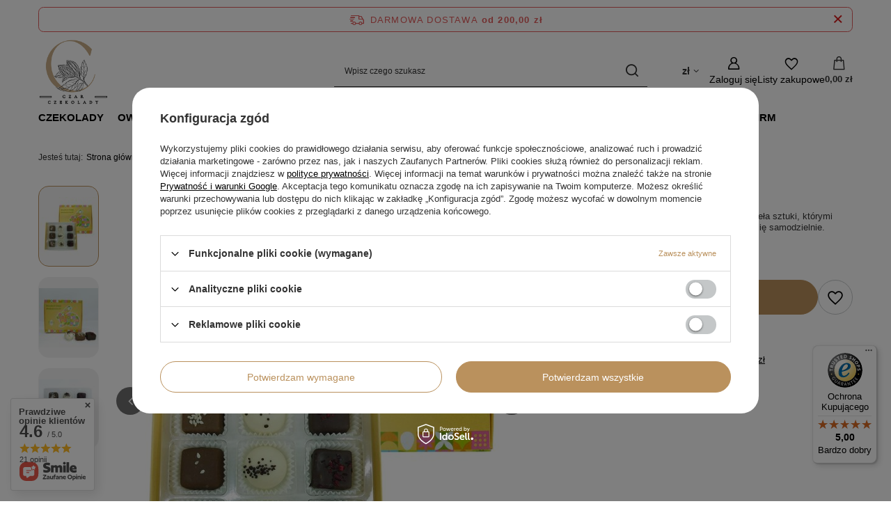

--- FILE ---
content_type: text/html; charset=utf-8
request_url: https://czarczekolady.pl/ajax/projector.php?action=get&product=186&size=uniw&get=sizeprices,sizeavailability,sizedelivery
body_size: 352
content:
{"sizeprices":{"value":"44.00","price_formatted":"44,00 z\u0142","price_net":"35.77","price_net_formatted":"35,77 z\u0142","vat":"23","worth":"44.00","worth_net":"35.77","worth_formatted":"44,00 z\u0142","worth_net_formatted":"35,77 z\u0142","basket_enable":"y","special_offer":"false","rebate_code_active":"n","priceformula_error":"false"},"sizeavailability":{"delivery_days":"7","delivery_date":"2026-01-26","days":"1","visible":"n","status_description":"Produkt dost\u0119pny","status_gfx":"\/data\/lang\/pol\/available_graph\/graph_1_10.svg","status":"enable","minimum_stock_of_product":"2","shipping_time":{"days":"7","working_days":"5","hours":"0","minutes":"0","time":"2026-01-26 00:00","week_day":"1","week_amount":"1","today":"false"},"delay_time":{"days":"0","hours":"0","minutes":"0","time":"2026-01-19 02:43:58","week_day":"1","week_amount":"0","unknown_delivery_time":"false"}},"sizedelivery":{"undefined":"false","shipping":"18.44","shipping_formatted":"18,44 z\u0142","limitfree":"200.00","limitfree_formatted":"200,00 z\u0142","shipping_change":"18.44","shipping_change_formatted":"18,44 z\u0142","change_type":"up"}}

--- FILE ---
content_type: text/css
request_url: https://czarczekolady.pl/data/designs/64098ee4998130.99447727_15/gfx/pol/custom.css.gzip?r=1766988817
body_size: 151
content:
.big_label, .headline {
    font-size: 1.8rem;
    line-height: normal;
    background-color: antiquewhite;
  }
  
a.tool__button.--add-wrapper.btn.--icon-left.icon-gift.--click.--active{
    font-size: 18px;	
    font-weight: 600;	
    background-color: #f1f1f1;
}

a.nav-link[title="Dubajska czekolada"] {
color: #008000;
font-size: large;
}

a.nav-link[title="Dubajska czekolada"]:hover {
color: #000000;
}

a.nav-link[title="Dzień Babci i Dziadka"] {
color: #500000;
}

a.nav-link[title="Dzień Babci i Dziadka"]:hover {
color: #000000;
}

--- FILE ---
content_type: text/javascript
request_url: https://widgets.trustedshops.com/js/X222BE6416F70B037B1D271A109A09070.js
body_size: 1315
content:
((e,t)=>{const a={shopInfo:{tsId:"X222BE6416F70B037B1D271A109A09070",name:"czarczekolady.pl",url:"http://czarczekolady.pl",language:"pl",targetMarket:"POL",ratingVariant:"WIDGET",eTrustedIds:{accountId:"acc-dba79b70-c72b-4952-a2b6-1158855ed0f2",channelId:"chl-b92f0734-d8dc-441c-bde6-e8bb6e535a6b"},buyerProtection:{certificateType:"CLASSIC",certificateState:"PRODUCTION",mainProtectionCurrency:"PLN",classicProtectionAmount:1e4,maxProtectionDuration:30,firstCertified:"2024-01-03 00:00:00"},reviewSystem:{rating:{averageRating:5,averageRatingCount:6,overallRatingCount:8,distribution:{oneStar:0,twoStars:0,threeStars:0,fourStars:0,fiveStars:6}},reviews:[{average:5,rawChangeDate:"2026-01-09T22:15:11.000Z",changeDate:"9.01.2026",transactionDate:"4.01.2026"},{average:5,buyerStatement:"Wprowadzić płatności blikiem.",rawChangeDate:"2025-11-24T12:47:46.000Z",changeDate:"24.11.2025",transactionDate:"16.11.2025"},{average:5,buyerStatement:"Polecam szybką wysyłka i przepyszne śliwki w czekoladzie",rawChangeDate:"2025-11-16T17:39:25.000Z",changeDate:"16.11.2025",transactionDate:"11.11.2025"}]},features:["GUARANTEE_RECOG_CLASSIC_INTEGRATION","MARS_REVIEWS","MARS_EVENTS","DISABLE_REVIEWREQUEST_SENDING","MARS_QUESTIONNAIRE","MARS_PUBLIC_QUESTIONNAIRE","REVIEWS_AUTO_COLLECTION"],consentManagementType:"OFF",urls:{profileUrl:"https://www.trstd.com/pl-pl/reviews/czarczekolady-pl",profileUrlLegalSection:"https://www.trstd.com/pl-pl/reviews/czarczekolady-pl#legal-info",reviewLegalUrl:"https://help.etrusted.com/hc/pl/articles/23970864566162"},contractStartDate:"2023-12-22 00:00:00",shopkeeper:{name:"Alta Saska sp. z o. o.",street:"ul. Kamienna 2",country:"PL",city:"Kraków",zip:"30-001"},displayVariant:"full",variant:"full",twoLetterCountryCode:"PL"},"process.env":{STAGE:"prod"},externalConfig:{trustbadgeScriptUrl:"https://widgets.trustedshops.com/assets/trustbadge.js",cdnDomain:"widgets.trustedshops.com"},elementIdSuffix:"-98e3dadd90eb493088abdc5597a70810",buildTimestamp:"2026-01-18T05:44:54.019Z",buildStage:"prod"},r=a=>{const{trustbadgeScriptUrl:r}=a.externalConfig;let o=t.querySelector(`script[src="${r}"]`);o&&t.body.removeChild(o),o=t.createElement("script"),o.src=r,o.charset="utf-8",o.setAttribute("data-type","trustbadge-business-logic"),o.onerror=()=>{throw new Error(`The Trustbadge script could not be loaded from ${r}. Have you maybe selected an invalid TSID?`)},o.onload=()=>{e.trustbadge?.load(a)},t.body.appendChild(o)};"complete"===t.readyState?r(a):e.addEventListener("load",(()=>{r(a)}))})(window,document);